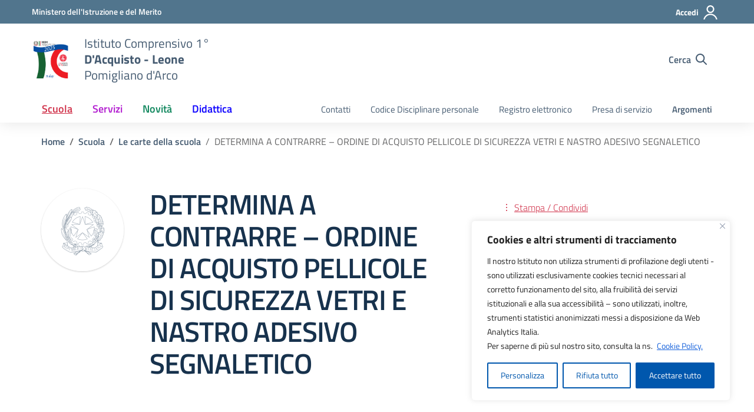

--- FILE ---
content_type: text/css
request_url: https://www.ic1dacquistoleone.edu.it/wp-content/litespeed/css/d9eabb8acc4010df48817c6732c566f7.css?ver=566f7
body_size: 597
content:
/*!
Theme Name: MyPortal School - Design Scuole Italia
Author: Dipartimento per la trasformazione digitale - Presidenza del Consiglio dei Ministri
Description: Design Scuole Italia è il tema di WordPress per i siti delle Scuole Italiane. Rispetta le linee guida di design dell’Agenzia per l’Italia digitale rilasciare dal Team per la Trasformazione Digitale. Utilizza Bootstrap Italia. Basato sul precedente lavoro di Marco Buttarini.
Version: 2.2.7
License: AGPL 3.0 or later
Text Domain: design_scuole_italia
*/
/*!
Template:	design-scuole-wordpress-theme-main
*/
 //// //NECESSARIO PER ACCESSIBILITA //// .accordion-large .accordion-content p{font-size:1.13rem;font-weight:600;line-height:1.52}.header-social a svg{margin:10px;margin-top:10px;margin-right:10px;margin-bottom:10px;margin-left:10px}.header-social span{font-weight:600;padding:10px}.footer-list ul li{margin:10px;margin-top:10px;margin-right:10px;margin-bottom:10px;margin-left:10px}.footer-social a svg{margin:10px;margin-top:10px;margin-right:10px;margin-bottom:10px;margin-left:10px}.responsive-tabs ul li a{margin:10px;margin-top:10px;margin-right:10px;margin-bottom:10px;margin-left:10px}.r-tabs .r-tabs-accordion-title{margin:10px;margin-top:10px;margin-right:10px;margin-bottom:10px;margin-left:10px}//// //SLIDE IN PRIMO PIANO //// .section-hero-carousel{min-height:400px!important}.home-carousel.it-carousel-wrapper{background-color:#fff!important}.home-carousel .it-single-slide-wrapper a.read-more:before{position:initial!important;float:right!important}.home-carousel .splide__track,.home-carousel .splide__slide{padding:0px!important}.home-carousel .splide__slide .banner{display:flex;justify-content:center;align-items:center;height:90px}.home-carousel .splide__slide .banner img{max-height:90px;height:auto}.home-carousel.it-carousel-wrapper.it-carousel-landscape-abstract .splide__pagination{margin-bottom:5px!important}